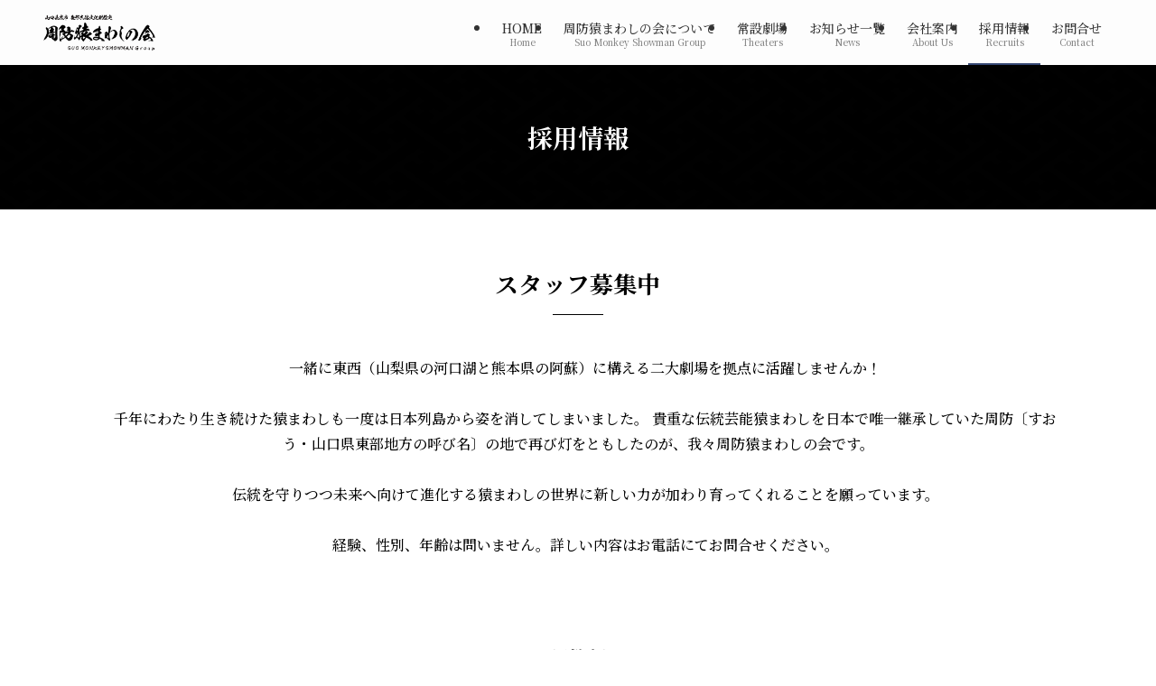

--- FILE ---
content_type: text/html; charset=UTF-8
request_url: https://www.monkey-suo.com/recruits/
body_size: 16924
content:
<!DOCTYPE html>
<html lang="ja" data-loaded="false" data-scrolled="false" data-spmenu="closed">
<head>
<meta charset="utf-8">
<meta name="format-detection" content="telephone=no">
<meta http-equiv="X-UA-Compatible" content="IE=edge">
<meta name="viewport" content="width=device-width, viewport-fit=cover">
<title>採用情報 | 周防猿まわしの会</title>
<meta name='robots' content='max-image-preview:large' />
<link rel="alternate" type="application/rss+xml" title="周防猿まわしの会 &raquo; フィード" href="https://www.monkey-suo.com/feed/" />
<link rel="alternate" type="application/rss+xml" title="周防猿まわしの会 &raquo; コメントフィード" href="https://www.monkey-suo.com/comments/feed/" />

<!-- SEO SIMPLE PACK 3.6.2 -->
<meta name="description" content="スタッフ募集中 　一緒に東西（山梨県の河口湖と熊本県の阿蘇）に構える二大劇場を拠点に活躍しませんか！　千年にわたり生き続けた猿まわしも一度は日本列島から姿を消してしまいました。 貴重な伝統芸能猿まわしを日本で唯一継承していた周防〔すおう・山">
<link rel="canonical" href="https://www.monkey-suo.com/recruits/">
<meta property="og:locale" content="ja_JP">
<meta property="og:type" content="article">
<meta property="og:image" content="http://monkey-suo.com/wp-content/uploads/2024/01/ogp.jpg">
<meta property="og:title" content="採用情報 | 周防猿まわしの会">
<meta property="og:description" content="スタッフ募集中 　一緒に東西（山梨県の河口湖と熊本県の阿蘇）に構える二大劇場を拠点に活躍しませんか！　千年にわたり生き続けた猿まわしも一度は日本列島から姿を消してしまいました。 貴重な伝統芸能猿まわしを日本で唯一継承していた周防〔すおう・山">
<meta property="og:url" content="https://www.monkey-suo.com/recruits/">
<meta property="og:site_name" content="周防猿まわしの会">
<meta name="twitter:card" content="summary">
<!-- Google Analytics (gtag.js) -->
<script async src="https://www.googletagmanager.com/gtag/js?id=G-QDCSYJLES0"></script>
<script>
	window.dataLayer = window.dataLayer || [];
	function gtag(){dataLayer.push(arguments);}
	gtag("js", new Date());
	gtag("config", "G-QDCSYJLES0");
</script>
	<!-- / SEO SIMPLE PACK -->

<link rel='stylesheet' id='sbi_styles-css' href='https://www.monkey-suo.com/wp-content/plugins/instagram-feed/css/sbi-styles.min.css?ver=6.10.0' type='text/css' media='all' />
<link rel='stylesheet' id='wp-block-library-css' href='https://www.monkey-suo.com/wp-includes/css/dist/block-library/style.min.css?ver=6.5.7' type='text/css' media='all' />
<style id='wp-block-library-inline-css' type='text/css'>
/* VK Color Palettes */
</style>
<link rel='stylesheet' id='swell-icons-css' href='https://www.monkey-suo.com/wp-content/themes/swell/build/css/swell-icons.css?ver=2.9.0' type='text/css' media='all' />
<link rel='stylesheet' id='main_style-css' href='https://www.monkey-suo.com/wp-content/themes/swell/build/css/main.css?ver=2.9.0' type='text/css' media='all' />
<link rel='stylesheet' id='swell_blocks-css' href='https://www.monkey-suo.com/wp-content/themes/swell/build/css/blocks.css?ver=2.9.0' type='text/css' media='all' />
<style id='swell_custom-inline-css' type='text/css'>
:root{--swl-fz--content:4vw;--swl-font_family:"游ゴシック体", "Yu Gothic", YuGothic, "Hiragino Kaku Gothic ProN", "Hiragino Sans", Meiryo, sans-serif;--swl-font_weight:500;--color_main:#354773;--color_text:#000000;--color_link:#1176d4;--color_htag:#354773;--color_bg:#ffffff;--color_gradient1:#d8ffff;--color_gradient2:#87e7ff;--color_main_thin:rgba(66, 89, 144, 0.05 );--color_main_dark:rgba(40, 53, 86, 1 );--color_list_check:#354773;--color_list_num:#354773;--color_list_good:#86dd7b;--color_list_triangle:#f4e03a;--color_list_bad:#f36060;--color_faq_q:#d55656;--color_faq_a:#6599b7;--color_icon_good:#3cd250;--color_icon_good_bg:#ecffe9;--color_icon_bad:#4b73eb;--color_icon_bad_bg:#eafaff;--color_icon_info:#f578b4;--color_icon_info_bg:#fff0fa;--color_icon_announce:#ffa537;--color_icon_announce_bg:#fff5f0;--color_icon_pen:#7a7a7a;--color_icon_pen_bg:#f7f7f7;--color_icon_book:#787364;--color_icon_book_bg:#f8f6ef;--color_icon_point:#ffa639;--color_icon_check:#86d67c;--color_icon_batsu:#f36060;--color_icon_hatena:#5295cc;--color_icon_caution:#f7da38;--color_icon_memo:#84878a;--color_deep01:#e44141;--color_deep02:#3d79d5;--color_deep03:#63a84d;--color_deep04:#f09f4d;--color_pale01:#fff2f0;--color_pale02:#f3f8fd;--color_pale03:#f1f9ee;--color_pale04:#fdf9ee;--color_mark_blue:#b7e3ff;--color_mark_green:#bdf9c3;--color_mark_yellow:#fcf69f;--color_mark_orange:#ffddbc;--border01:solid 1px var(--color_main);--border02:double 4px var(--color_main);--border03:dashed 2px var(--color_border);--border04:solid 4px var(--color_gray);--card_posts_thumb_ratio:56.25%;--list_posts_thumb_ratio:61.805%;--big_posts_thumb_ratio:56.25%;--thumb_posts_thumb_ratio:61.805%;--blogcard_thumb_ratio:56.25%;--color_header_bg:#fdfdfd;--color_header_text:#333;--color_footer_bg:#ffffff;--color_footer_text:#333;--container_size:1200px;--article_size:900px;--logo_size_sp:48px;--logo_size_pc:40px;--logo_size_pcfix:32px;}.swl-cell-bg[data-icon="doubleCircle"]{--cell-icon-color:#ffc977}.swl-cell-bg[data-icon="circle"]{--cell-icon-color:#94e29c}.swl-cell-bg[data-icon="triangle"]{--cell-icon-color:#eeda2f}.swl-cell-bg[data-icon="close"]{--cell-icon-color:#ec9191}.swl-cell-bg[data-icon="hatena"]{--cell-icon-color:#93c9da}.swl-cell-bg[data-icon="check"]{--cell-icon-color:#94e29c}.swl-cell-bg[data-icon="line"]{--cell-icon-color:#9b9b9b}.cap_box[data-colset="col1"]{--capbox-color:#000000;--capbox-color--bg:#ffffff}.cap_box[data-colset="col2"]{--capbox-color:#5fb9f5;--capbox-color--bg:#edf5ff}.cap_box[data-colset="col3"]{--capbox-color:#2fcd90;--capbox-color--bg:#eafaf2}.red_{--the-btn-color:#354773;--the-btn-color2:#ffbc49;--the-solid-shadow: rgba(40, 53, 86, 1 )}.blue_{--the-btn-color:#338df4;--the-btn-color2:#35eaff;--the-solid-shadow: rgba(38, 106, 183, 1 )}.green_{--the-btn-color:#62d847;--the-btn-color2:#7bf7bd;--the-solid-shadow: rgba(74, 162, 53, 1 )}.is-style-btn_normal{--the-btn-radius:80px}.is-style-btn_solid{--the-btn-radius:80px}.is-style-btn_shiny{--the-btn-radius:80px}.is-style-btn_line{--the-btn-radius:0px}.post_content blockquote{padding:1.5em 2em 1.5em 3em}.post_content blockquote::before{content:"";display:block;width:5px;height:calc(100% - 3em);top:1.5em;left:1.5em;border-left:solid 1px rgba(180,180,180,.75);border-right:solid 1px rgba(180,180,180,.75);}.mark_blue{background:-webkit-linear-gradient(transparent 64%,var(--color_mark_blue) 0%);background:linear-gradient(transparent 64%,var(--color_mark_blue) 0%)}.mark_green{background:-webkit-linear-gradient(transparent 64%,var(--color_mark_green) 0%);background:linear-gradient(transparent 64%,var(--color_mark_green) 0%)}.mark_yellow{background:-webkit-linear-gradient(transparent 64%,var(--color_mark_yellow) 0%);background:linear-gradient(transparent 64%,var(--color_mark_yellow) 0%)}.mark_orange{background:-webkit-linear-gradient(transparent 64%,var(--color_mark_orange) 0%);background:linear-gradient(transparent 64%,var(--color_mark_orange) 0%)}[class*="is-style-icon_"]{color:#333;border-width:0}[class*="is-style-big_icon_"]{border-width:2px;border-style:solid}[data-col="gray"] .c-balloon__text{background:#f7f7f7;border-color:#ccc}[data-col="gray"] .c-balloon__before{border-right-color:#f7f7f7}[data-col="green"] .c-balloon__text{background:#d1f8c2;border-color:#9ddd93}[data-col="green"] .c-balloon__before{border-right-color:#d1f8c2}[data-col="blue"] .c-balloon__text{background:#e2f6ff;border-color:#93d2f0}[data-col="blue"] .c-balloon__before{border-right-color:#e2f6ff}[data-col="red"] .c-balloon__text{background:#ffebeb;border-color:#f48789}[data-col="red"] .c-balloon__before{border-right-color:#ffebeb}[data-col="yellow"] .c-balloon__text{background:#f9f7d2;border-color:#fbe593}[data-col="yellow"] .c-balloon__before{border-right-color:#f9f7d2}.-type-list2 .p-postList__body::after,.-type-big .p-postList__body::after{content: "READ MORE »";}.c-postThumb__cat{background-color:#354773;color:#fff;background-image: repeating-linear-gradient(-45deg,rgba(255,255,255,.1),rgba(255,255,255,.1) 6px,transparent 6px,transparent 12px)}.post_content h2:where(:not([class^="swell-block-"]):not(.faq_q):not(.p-postList__title))::before{position:absolute;display:block;pointer-events:none}.post_content h3:where(:not([class^="swell-block-"]):not(.faq_q):not(.p-postList__title)){padding:0 .5em .5em}.post_content h3:where(:not([class^="swell-block-"]):not(.faq_q):not(.p-postList__title))::before{content:"";width:100%;height:2px;background: repeating-linear-gradient(90deg, var(--color_htag) 0%, var(--color_htag) 29.3%, rgba(150,150,150,.2) 29.3%, rgba(150,150,150,.2) 100%)}.post_content h4:where(:not([class^="swell-block-"]):not(.faq_q):not(.p-postList__title)){padding:0 0 0 16px;border-left:solid 2px var(--color_htag)}.post_content h2.is-style-section_ttl{padding-bottom:.75em}.post_content h2.is-style-section_ttl::after{position:absolute;top:auto;bottom:0;left:calc(50% - 1.25em);right:auto;display:block;width:2.5em;height:1px;border-radius:2px;pointer-events:none;background:currentColor;content:""}.post_content h2.is-style-section_ttl.has-text-align-left::after{left:0px;right:auto}.post_content h2.is-style-section_ttl.has-text-align-right::after{left:auto;right:0}.l-footer__widgetArea{background:#ffffff}.l-footer__widgetArea{color:#000000}.l-header{box-shadow: 0 1px 4px rgba(0,0,0,.12)}.l-header__menuBtn{order:3}.l-header__customBtn{order:1}.c-gnav a::after{background:var(--color_main);width:100%;height:2px;transform:scaleX(0)}.p-spHeadMenu .menu-item.-current{border-bottom-color:var(--color_main)}.c-gnav > li:hover > a::after,.c-gnav > .-current > a::after{transform: scaleX(1)}.c-gnav .sub-menu{color:#333;background:#fff}.l-fixHeader::before{opacity:1}#pagetop{border-radius:50%}#fix_bottom_menu{color:#333}#fix_bottom_menu::before{background:#fff;opacity:0.9}.c-widget__title.-spmenu{padding:.5em .75em;border-radius:var(--swl-radius--2, 0px);background:var(--color_main);color:#fff;}.c-widget__title.-footer{padding:.5em}.c-widget__title.-footer::before{content:"";bottom:0;left:0;width:40%;z-index:1;background:var(--color_main)}.c-widget__title.-footer::after{content:"";bottom:0;left:0;width:100%;background:var(--color_border)}.c-secTitle{border-left:solid 2px var(--color_main);padding:0em .75em}.p-spMenu{color:#333}.p-spMenu__inner::before{background:#fdfdfd;opacity:1}.p-spMenu__overlay{background:#000;opacity:0.6}[class*="page-numbers"]{color:#fff;background-color:#dedede}a{text-decoration: none}.l-topTitleArea.c-filterLayer::before{background-color:#000;opacity:0.2;content:""}@media screen and (min-width: 960px){:root{}}@media screen and (max-width: 959px){:root{}.l-header__logo{order:2;text-align:center}#pagetop{display:none}}@media screen and (min-width: 600px){:root{--swl-fz--content:16px;}}@media screen and (max-width: 599px){:root{}}@media (min-width: 1108px) {.alignwide{left:-100px;width:calc(100% + 200px);}}@media (max-width: 1108px) {.-sidebar-off .swell-block-fullWide__inner.l-container .alignwide{left:0px;width:100%;}}.l-fixHeader .l-fixHeader__gnav{order:0}[data-scrolled=true] .l-fixHeader[data-ready]{opacity:1;-webkit-transform:translateY(0)!important;transform:translateY(0)!important;visibility:visible}.-body-solid .l-fixHeader{box-shadow:0 2px 4px var(--swl-color_shadow)}.l-fixHeader__inner{align-items:stretch;color:var(--color_header_text);display:flex;padding-bottom:0;padding-top:0;position:relative;z-index:1}.l-fixHeader__logo{align-items:center;display:flex;line-height:1;margin-right:24px;order:0;padding:16px 0}[data-scrolled=true] #fix_bottom_menu{bottom:0}#fix_bottom_menu{box-shadow:0 0 4px rgba(0,0,0,.1);transition:bottom .4s;width:100%;z-index:100}#fix_bottom_menu:before{display:block;z-index:0}#fix_bottom_menu .menu_list{align-items:center;display:flex;height:50px;justify-content:space-between;padding:2px 0 0;position:relative;z-index:1}#fix_bottom_menu .menu_btn .open_btn{opacity:1;-webkit-transform:scale(1.1);transform:scale(1.1)}#fix_bottom_menu .menu-item{flex:1 1 100%;margin:0;padding:0;text-align:center}#fix_bottom_menu .menu-item a{color:inherit;display:block;line-height:1;text-decoration:none}#fix_bottom_menu .menu-item i{color:inherit;display:block;font-size:20px;height:20px;line-height:20px;text-align:center}#fix_bottom_menu .menu-item i:before{color:inherit;display:inline-block}#fix_bottom_menu span{color:inherit;display:block;font-size:10px;line-height:1;margin-top:4px;width:100%}@media not all and (min-width:960px){#fix_bottom_menu{display:block;padding-bottom:calc(env(safe-area-inset-bottom)*.5)}}.is-style-btn_normal a,.is-style-btn_shiny a{box-shadow:var(--swl-btn_shadow)}.c-shareBtns__btn,.is-style-balloon>.c-tabList .c-tabList__button,.p-snsCta,[class*=page-numbers]{box-shadow:var(--swl-box_shadow)}.p-articleThumb__img,.p-articleThumb__youtube{box-shadow:var(--swl-img_shadow)}.p-pickupBanners__item .c-bannerLink,.p-postList__thumb{box-shadow:0 2px 8px rgba(0,0,0,.1),0 4px 4px -4px rgba(0,0,0,.1)}.p-postList.-w-ranking li:before{background-image:repeating-linear-gradient(-45deg,hsla(0,0%,100%,.1),hsla(0,0%,100%,.1) 6px,transparent 0,transparent 12px);box-shadow:1px 1px 4px rgba(0,0,0,.2)}@media (min-width:960px){.-series .l-header__inner{align-items:stretch;display:flex}.-series .l-header__logo{align-items:center;display:flex;flex-wrap:wrap;margin-right:24px;padding:16px 0}.-series .l-header__logo .c-catchphrase{font-size:13px;padding:4px 0}.-series .c-headLogo{margin-right:16px}.-series-right .l-header__inner{justify-content:space-between}.-series-right .c-gnavWrap{margin-left:auto}.-series-right .w-header{margin-left:12px}.-series-left .w-header{margin-left:auto}}@media (min-width:960px) and (min-width:600px){.-series .c-headLogo{max-width:400px}}.c-gnav .sub-menu a:before,.c-listMenu a:before{-webkit-font-smoothing:antialiased;-moz-osx-font-smoothing:grayscale;font-family:icomoon!important;font-style:normal;font-variant:normal;font-weight:400;line-height:1;text-transform:none}.c-submenuToggleBtn{display:none}.c-listMenu a{padding:.75em 1em .75em 1.5em;transition:padding .25s}.c-listMenu a:hover{padding-left:1.75em;padding-right:.75em}.c-gnav .sub-menu a:before,.c-listMenu a:before{color:inherit;content:"\e921";display:inline-block;left:2px;position:absolute;top:50%;-webkit-transform:translateY(-50%);transform:translateY(-50%);vertical-align:middle}.widget_categories>ul>.cat-item>a,.wp-block-categories-list>li>a{padding-left:1.75em}.c-listMenu .children,.c-listMenu .sub-menu{margin:0}.c-listMenu .children a,.c-listMenu .sub-menu a{font-size:.9em;padding-left:2.5em}.c-listMenu .children a:before,.c-listMenu .sub-menu a:before{left:1em}.c-listMenu .children a:hover,.c-listMenu .sub-menu a:hover{padding-left:2.75em}.c-listMenu .children ul a,.c-listMenu .sub-menu ul a{padding-left:3.25em}.c-listMenu .children ul a:before,.c-listMenu .sub-menu ul a:before{left:1.75em}.c-listMenu .children ul a:hover,.c-listMenu .sub-menu ul a:hover{padding-left:3.5em}.c-gnav li:hover>.sub-menu{opacity:1;visibility:visible}.c-gnav .sub-menu:before{background:inherit;content:"";height:100%;left:0;position:absolute;top:0;width:100%;z-index:0}.c-gnav .sub-menu .sub-menu{left:100%;top:0;z-index:-1}.c-gnav .sub-menu a{padding-left:2em}.c-gnav .sub-menu a:before{left:.5em}.c-gnav .sub-menu a:hover .ttl{left:4px}:root{--color_content_bg:var(--color_bg);}.c-widget__title.-side{padding:.5em}.c-widget__title.-side::before{content:"";bottom:0;left:0;width:40%;z-index:1;background:var(--color_main)}.c-widget__title.-side::after{content:"";bottom:0;left:0;width:100%;background:var(--color_border)}.page.-index-off .w-beforeToc{display:none}@media screen and (min-width: 960px){:root{}}@media screen and (max-width: 959px){:root{}}@media screen and (min-width: 600px){:root{}}@media screen and (max-width: 599px){:root{}}.swell-block-fullWide__inner.l-container{--swl-fw_inner_pad:var(--swl-pad_container,0px)}@media (min-width:960px){.-sidebar-on .l-content .alignfull,.-sidebar-on .l-content .alignwide{left:-16px;width:calc(100% + 32px)}.swell-block-fullWide__inner.l-article{--swl-fw_inner_pad:var(--swl-pad_post_content,0px)}.-sidebar-on .swell-block-fullWide__inner .alignwide{left:0;width:100%}.-sidebar-on .swell-block-fullWide__inner .alignfull{left:calc(0px - var(--swl-fw_inner_pad, 0))!important;margin-left:0!important;margin-right:0!important;width:calc(100% + var(--swl-fw_inner_pad, 0)*2)!important}}.l-topTitleArea{align-items:center;display:flex;margin:0;min-height:11em;overflow:hidden;padding:1.5em 0;position:relative;width:100%}.l-topTitleArea .u-thin{opacity:1}.l-topTitleArea .c-postTitle__date{border-color:#fff}.l-topTitleArea .c-categoryList,.l-topTitleArea .c-tagList{color:#fff}.l-topTitleArea .c-categoryList__link,.l-topTitleArea .c-tagList__link{background:none;color:#fff}.l-topTitleArea .c-categoryList__link{border:1px solid #fff}.l-topTitleArea .c-tagList__link{border-bottom:1px solid #fff;border-radius:0;padding:4px .25em}.l-topTitleArea__body{color:#fff;position:relative;text-shadow:1px 1px 0 rgba(0,0,0,.1);width:100%;z-index:3}@media (min-width:600px){.l-topTitleArea{min-height:240px;padding:1em 0}}.-index-off .p-toc,.swell-toc-placeholder:empty{display:none}.p-toc.-modal{height:100%;margin:0;overflow-y:auto;padding:0}#main_content .p-toc{border-radius:var(--swl-radius--2,0);margin:4em auto;max-width:800px}#sidebar .p-toc{margin-top:-.5em}.p-toc .__pn:before{content:none!important;counter-increment:none}.p-toc .__prev{margin:0 0 1em}.p-toc .__next{margin:1em 0 0}.p-toc.is-omitted:not([data-omit=ct]) [data-level="2"] .p-toc__childList{height:0;margin-bottom:-.5em;visibility:hidden}.p-toc.is-omitted:not([data-omit=nest]){position:relative}.p-toc.is-omitted:not([data-omit=nest]):before{background:linear-gradient(hsla(0,0%,100%,0),var(--color_bg));bottom:5em;content:"";height:4em;left:0;opacity:.75;pointer-events:none;position:absolute;width:100%;z-index:1}.p-toc.is-omitted:not([data-omit=nest]):after{background:var(--color_bg);bottom:0;content:"";height:5em;left:0;opacity:.75;position:absolute;width:100%;z-index:1}.p-toc.is-omitted:not([data-omit=nest]) .__next,.p-toc.is-omitted:not([data-omit=nest]) [data-omit="1"]{display:none}.p-toc .p-toc__expandBtn{background-color:#f7f7f7;border:rgba(0,0,0,.2);border-radius:5em;box-shadow:0 0 0 1px #bbb;color:#333;display:block;font-size:14px;line-height:1.5;margin:.75em auto 0;min-width:6em;padding:.5em 1em;position:relative;transition:box-shadow .25s;z-index:2}.p-toc[data-omit=nest] .p-toc__expandBtn{display:inline-block;font-size:13px;margin:0 0 0 1.25em;padding:.5em .75em}.p-toc:not([data-omit=nest]) .p-toc__expandBtn:after,.p-toc:not([data-omit=nest]) .p-toc__expandBtn:before{border-top-color:inherit;border-top-style:dotted;border-top-width:3px;content:"";display:block;height:1px;position:absolute;top:calc(50% - 1px);transition:border-color .25s;width:100%;width:22px}.p-toc:not([data-omit=nest]) .p-toc__expandBtn:before{right:calc(100% + 1em)}.p-toc:not([data-omit=nest]) .p-toc__expandBtn:after{left:calc(100% + 1em)}.p-toc.is-expanded .p-toc__expandBtn{border-color:transparent}.p-toc__ttl{display:block;font-size:1.2em;line-height:1;position:relative;text-align:center}.p-toc__ttl:before{content:"\e918";display:inline-block;font-family:icomoon;margin-right:.5em;padding-bottom:2px;vertical-align:middle}#index_modal .p-toc__ttl{margin-bottom:.5em}.p-toc__list li{line-height:1.6}.p-toc__list>li+li{margin-top:.5em}.p-toc__list .p-toc__childList{padding-left:.5em}.p-toc__list [data-level="3"]{font-size:.9em}.p-toc__list .mininote{display:none}.post_content .p-toc__list{padding-left:0}#sidebar .p-toc__list{margin-bottom:0}#sidebar .p-toc__list .p-toc__childList{padding-left:0}.p-toc__link{color:inherit;font-size:inherit;text-decoration:none}.p-toc__link:hover{opacity:.8}.p-toc.-double{background:var(--color_gray);background:linear-gradient(-45deg,transparent 25%,var(--color_gray) 25%,var(--color_gray) 50%,transparent 50%,transparent 75%,var(--color_gray) 75%,var(--color_gray));background-clip:padding-box;background-size:4px 4px;border-bottom:4px double var(--color_border);border-top:4px double var(--color_border);padding:1.5em 1em 1em}.p-toc.-double .p-toc__ttl{margin-bottom:.75em}@media (min-width:960px){#main_content .p-toc{width:92%}}@media (hover:hover){.p-toc .p-toc__expandBtn:hover{border-color:transparent;box-shadow:0 0 0 2px currentcolor}}@media (min-width:600px){.p-toc.-double{padding:2em}}
</style>
<link rel='stylesheet' id='swell-parts/footer-css' href='https://www.monkey-suo.com/wp-content/themes/swell/build/css/modules/parts/footer.css?ver=2.9.0' type='text/css' media='all' />
<link rel='stylesheet' id='swell-page/page-css' href='https://www.monkey-suo.com/wp-content/themes/swell/build/css/modules/page/page.css?ver=2.9.0' type='text/css' media='all' />
<link rel='stylesheet' id='vk-components-style-css' href='https://www.monkey-suo.com/wp-content/plugins/vk-blocks/vendor/vektor-inc/vk-component/src//assets/css/vk-components.css?ver=1.6.5' type='text/css' media='all' />
<style id='classic-theme-styles-inline-css' type='text/css'>
/*! This file is auto-generated */
.wp-block-button__link{color:#fff;background-color:#32373c;border-radius:9999px;box-shadow:none;text-decoration:none;padding:calc(.667em + 2px) calc(1.333em + 2px);font-size:1.125em}.wp-block-file__button{background:#32373c;color:#fff;text-decoration:none}
</style>
<style id='global-styles-inline-css' type='text/css'>
body{--wp--preset--color--black: #000;--wp--preset--color--cyan-bluish-gray: #abb8c3;--wp--preset--color--white: #fff;--wp--preset--color--pale-pink: #f78da7;--wp--preset--color--vivid-red: #cf2e2e;--wp--preset--color--luminous-vivid-orange: #ff6900;--wp--preset--color--luminous-vivid-amber: #fcb900;--wp--preset--color--light-green-cyan: #7bdcb5;--wp--preset--color--vivid-green-cyan: #00d084;--wp--preset--color--pale-cyan-blue: #8ed1fc;--wp--preset--color--vivid-cyan-blue: #0693e3;--wp--preset--color--vivid-purple: #9b51e0;--wp--preset--color--swl-main: var(--color_main);--wp--preset--color--swl-main-thin: var(--color_main_thin);--wp--preset--color--swl-gray: var(--color_gray);--wp--preset--color--swl-deep-01: var(--color_deep01);--wp--preset--color--swl-deep-02: var(--color_deep02);--wp--preset--color--swl-deep-03: var(--color_deep03);--wp--preset--color--swl-deep-04: var(--color_deep04);--wp--preset--color--swl-pale-01: var(--color_pale01);--wp--preset--color--swl-pale-02: var(--color_pale02);--wp--preset--color--swl-pale-03: var(--color_pale03);--wp--preset--color--swl-pale-04: var(--color_pale04);--wp--preset--gradient--vivid-cyan-blue-to-vivid-purple: linear-gradient(135deg,rgba(6,147,227,1) 0%,rgb(155,81,224) 100%);--wp--preset--gradient--light-green-cyan-to-vivid-green-cyan: linear-gradient(135deg,rgb(122,220,180) 0%,rgb(0,208,130) 100%);--wp--preset--gradient--luminous-vivid-amber-to-luminous-vivid-orange: linear-gradient(135deg,rgba(252,185,0,1) 0%,rgba(255,105,0,1) 100%);--wp--preset--gradient--luminous-vivid-orange-to-vivid-red: linear-gradient(135deg,rgba(255,105,0,1) 0%,rgb(207,46,46) 100%);--wp--preset--gradient--very-light-gray-to-cyan-bluish-gray: linear-gradient(135deg,rgb(238,238,238) 0%,rgb(169,184,195) 100%);--wp--preset--gradient--cool-to-warm-spectrum: linear-gradient(135deg,rgb(74,234,220) 0%,rgb(151,120,209) 20%,rgb(207,42,186) 40%,rgb(238,44,130) 60%,rgb(251,105,98) 80%,rgb(254,248,76) 100%);--wp--preset--gradient--blush-light-purple: linear-gradient(135deg,rgb(255,206,236) 0%,rgb(152,150,240) 100%);--wp--preset--gradient--blush-bordeaux: linear-gradient(135deg,rgb(254,205,165) 0%,rgb(254,45,45) 50%,rgb(107,0,62) 100%);--wp--preset--gradient--luminous-dusk: linear-gradient(135deg,rgb(255,203,112) 0%,rgb(199,81,192) 50%,rgb(65,88,208) 100%);--wp--preset--gradient--pale-ocean: linear-gradient(135deg,rgb(255,245,203) 0%,rgb(182,227,212) 50%,rgb(51,167,181) 100%);--wp--preset--gradient--electric-grass: linear-gradient(135deg,rgb(202,248,128) 0%,rgb(113,206,126) 100%);--wp--preset--gradient--midnight: linear-gradient(135deg,rgb(2,3,129) 0%,rgb(40,116,252) 100%);--wp--preset--font-size--small: 0.9em;--wp--preset--font-size--medium: 1.1em;--wp--preset--font-size--large: 1.25em;--wp--preset--font-size--x-large: 42px;--wp--preset--font-size--xs: 0.75em;--wp--preset--font-size--huge: 1.6em;--wp--preset--spacing--20: 0.44rem;--wp--preset--spacing--30: 0.67rem;--wp--preset--spacing--40: 1rem;--wp--preset--spacing--50: 1.5rem;--wp--preset--spacing--60: 2.25rem;--wp--preset--spacing--70: 3.38rem;--wp--preset--spacing--80: 5.06rem;--wp--preset--shadow--natural: 6px 6px 9px rgba(0, 0, 0, 0.2);--wp--preset--shadow--deep: 12px 12px 50px rgba(0, 0, 0, 0.4);--wp--preset--shadow--sharp: 6px 6px 0px rgba(0, 0, 0, 0.2);--wp--preset--shadow--outlined: 6px 6px 0px -3px rgba(255, 255, 255, 1), 6px 6px rgba(0, 0, 0, 1);--wp--preset--shadow--crisp: 6px 6px 0px rgba(0, 0, 0, 1);}:where(.is-layout-flex){gap: 0.5em;}:where(.is-layout-grid){gap: 0.5em;}body .is-layout-flex{display: flex;}body .is-layout-flex{flex-wrap: wrap;align-items: center;}body .is-layout-flex > *{margin: 0;}body .is-layout-grid{display: grid;}body .is-layout-grid > *{margin: 0;}:where(.wp-block-columns.is-layout-flex){gap: 2em;}:where(.wp-block-columns.is-layout-grid){gap: 2em;}:where(.wp-block-post-template.is-layout-flex){gap: 1.25em;}:where(.wp-block-post-template.is-layout-grid){gap: 1.25em;}.has-black-color{color: var(--wp--preset--color--black) !important;}.has-cyan-bluish-gray-color{color: var(--wp--preset--color--cyan-bluish-gray) !important;}.has-white-color{color: var(--wp--preset--color--white) !important;}.has-pale-pink-color{color: var(--wp--preset--color--pale-pink) !important;}.has-vivid-red-color{color: var(--wp--preset--color--vivid-red) !important;}.has-luminous-vivid-orange-color{color: var(--wp--preset--color--luminous-vivid-orange) !important;}.has-luminous-vivid-amber-color{color: var(--wp--preset--color--luminous-vivid-amber) !important;}.has-light-green-cyan-color{color: var(--wp--preset--color--light-green-cyan) !important;}.has-vivid-green-cyan-color{color: var(--wp--preset--color--vivid-green-cyan) !important;}.has-pale-cyan-blue-color{color: var(--wp--preset--color--pale-cyan-blue) !important;}.has-vivid-cyan-blue-color{color: var(--wp--preset--color--vivid-cyan-blue) !important;}.has-vivid-purple-color{color: var(--wp--preset--color--vivid-purple) !important;}.has-black-background-color{background-color: var(--wp--preset--color--black) !important;}.has-cyan-bluish-gray-background-color{background-color: var(--wp--preset--color--cyan-bluish-gray) !important;}.has-white-background-color{background-color: var(--wp--preset--color--white) !important;}.has-pale-pink-background-color{background-color: var(--wp--preset--color--pale-pink) !important;}.has-vivid-red-background-color{background-color: var(--wp--preset--color--vivid-red) !important;}.has-luminous-vivid-orange-background-color{background-color: var(--wp--preset--color--luminous-vivid-orange) !important;}.has-luminous-vivid-amber-background-color{background-color: var(--wp--preset--color--luminous-vivid-amber) !important;}.has-light-green-cyan-background-color{background-color: var(--wp--preset--color--light-green-cyan) !important;}.has-vivid-green-cyan-background-color{background-color: var(--wp--preset--color--vivid-green-cyan) !important;}.has-pale-cyan-blue-background-color{background-color: var(--wp--preset--color--pale-cyan-blue) !important;}.has-vivid-cyan-blue-background-color{background-color: var(--wp--preset--color--vivid-cyan-blue) !important;}.has-vivid-purple-background-color{background-color: var(--wp--preset--color--vivid-purple) !important;}.has-black-border-color{border-color: var(--wp--preset--color--black) !important;}.has-cyan-bluish-gray-border-color{border-color: var(--wp--preset--color--cyan-bluish-gray) !important;}.has-white-border-color{border-color: var(--wp--preset--color--white) !important;}.has-pale-pink-border-color{border-color: var(--wp--preset--color--pale-pink) !important;}.has-vivid-red-border-color{border-color: var(--wp--preset--color--vivid-red) !important;}.has-luminous-vivid-orange-border-color{border-color: var(--wp--preset--color--luminous-vivid-orange) !important;}.has-luminous-vivid-amber-border-color{border-color: var(--wp--preset--color--luminous-vivid-amber) !important;}.has-light-green-cyan-border-color{border-color: var(--wp--preset--color--light-green-cyan) !important;}.has-vivid-green-cyan-border-color{border-color: var(--wp--preset--color--vivid-green-cyan) !important;}.has-pale-cyan-blue-border-color{border-color: var(--wp--preset--color--pale-cyan-blue) !important;}.has-vivid-cyan-blue-border-color{border-color: var(--wp--preset--color--vivid-cyan-blue) !important;}.has-vivid-purple-border-color{border-color: var(--wp--preset--color--vivid-purple) !important;}.has-vivid-cyan-blue-to-vivid-purple-gradient-background{background: var(--wp--preset--gradient--vivid-cyan-blue-to-vivid-purple) !important;}.has-light-green-cyan-to-vivid-green-cyan-gradient-background{background: var(--wp--preset--gradient--light-green-cyan-to-vivid-green-cyan) !important;}.has-luminous-vivid-amber-to-luminous-vivid-orange-gradient-background{background: var(--wp--preset--gradient--luminous-vivid-amber-to-luminous-vivid-orange) !important;}.has-luminous-vivid-orange-to-vivid-red-gradient-background{background: var(--wp--preset--gradient--luminous-vivid-orange-to-vivid-red) !important;}.has-very-light-gray-to-cyan-bluish-gray-gradient-background{background: var(--wp--preset--gradient--very-light-gray-to-cyan-bluish-gray) !important;}.has-cool-to-warm-spectrum-gradient-background{background: var(--wp--preset--gradient--cool-to-warm-spectrum) !important;}.has-blush-light-purple-gradient-background{background: var(--wp--preset--gradient--blush-light-purple) !important;}.has-blush-bordeaux-gradient-background{background: var(--wp--preset--gradient--blush-bordeaux) !important;}.has-luminous-dusk-gradient-background{background: var(--wp--preset--gradient--luminous-dusk) !important;}.has-pale-ocean-gradient-background{background: var(--wp--preset--gradient--pale-ocean) !important;}.has-electric-grass-gradient-background{background: var(--wp--preset--gradient--electric-grass) !important;}.has-midnight-gradient-background{background: var(--wp--preset--gradient--midnight) !important;}.has-small-font-size{font-size: var(--wp--preset--font-size--small) !important;}.has-medium-font-size{font-size: var(--wp--preset--font-size--medium) !important;}.has-large-font-size{font-size: var(--wp--preset--font-size--large) !important;}.has-x-large-font-size{font-size: var(--wp--preset--font-size--x-large) !important;}
.wp-block-navigation a:where(:not(.wp-element-button)){color: inherit;}
:where(.wp-block-post-template.is-layout-flex){gap: 1.25em;}:where(.wp-block-post-template.is-layout-grid){gap: 1.25em;}
:where(.wp-block-columns.is-layout-flex){gap: 2em;}:where(.wp-block-columns.is-layout-grid){gap: 2em;}
.wp-block-pullquote{font-size: 1.5em;line-height: 1.6;}
</style>
<link rel='stylesheet' id='vk-swiper-style-css' href='https://www.monkey-suo.com/wp-content/plugins/vk-blocks/vendor/vektor-inc/vk-swiper/src/assets/css/swiper-bundle.min.css?ver=11.0.2' type='text/css' media='all' />
<link rel='stylesheet' id='vkblocks-bootstrap-css' href='https://www.monkey-suo.com/wp-content/plugins/vk-blocks/build/bootstrap_vk_using.css?ver=4.3.1' type='text/css' media='all' />
<link rel='stylesheet' id='vk-blocks-build-css-css' href='https://www.monkey-suo.com/wp-content/plugins/vk-blocks/build/block-build.css?ver=1.115.2.1' type='text/css' media='all' />
<style id='vk-blocks-build-css-inline-css' type='text/css'>
:root { --vk-size-text: 16px; /* --vk-color-primary is deprecated. */ --vk-color-primary:#337ab7; }

	:root {
		--vk_image-mask-circle: url(https://www.monkey-suo.com/wp-content/plugins/vk-blocks/inc/vk-blocks/images/circle.svg);
		--vk_image-mask-wave01: url(https://www.monkey-suo.com/wp-content/plugins/vk-blocks/inc/vk-blocks/images/wave01.svg);
		--vk_image-mask-wave02: url(https://www.monkey-suo.com/wp-content/plugins/vk-blocks/inc/vk-blocks/images/wave02.svg);
		--vk_image-mask-wave03: url(https://www.monkey-suo.com/wp-content/plugins/vk-blocks/inc/vk-blocks/images/wave03.svg);
		--vk_image-mask-wave04: url(https://www.monkey-suo.com/wp-content/plugins/vk-blocks/inc/vk-blocks/images/wave04.svg);
	}
	

	:root {

		--vk-balloon-border-width:1px;

		--vk-balloon-speech-offset:-12px;
	}
	

	:root {
		--vk_flow-arrow: url(https://www.monkey-suo.com/wp-content/plugins/vk-blocks/inc/vk-blocks/images/arrow_bottom.svg);
	}
	
</style>
<link rel='stylesheet' id='vk-font-awesome-css' href='https://www.monkey-suo.com/wp-content/plugins/vk-blocks/vendor/vektor-inc/font-awesome-versions/src/font-awesome/css/all.min.css?ver=7.1.0' type='text/css' media='all' />
<link rel='stylesheet' id='child_style-css' href='https://www.monkey-suo.com/wp-content/themes/swell_child/style.css?ver=2023123042558' type='text/css' media='all' />

<noscript><link href="https://www.monkey-suo.com/wp-content/themes/swell/build/css/noscript.css" rel="stylesheet"></noscript>
<link rel="https://api.w.org/" href="https://www.monkey-suo.com/wp-json/" /><link rel="alternate" type="application/json" href="https://www.monkey-suo.com/wp-json/wp/v2/pages/165" /><link rel='shortlink' href='https://www.monkey-suo.com/?p=165' />
<link rel="icon" href="https://www.monkey-suo.com/wp-content/uploads/2024/01/cropped-c0fff6_352b714d08344850befc1e1a665dc887mv2-32x32.jpg" sizes="32x32" />
<link rel="icon" href="https://www.monkey-suo.com/wp-content/uploads/2024/01/cropped-c0fff6_352b714d08344850befc1e1a665dc887mv2-192x192.jpg" sizes="192x192" />
<link rel="apple-touch-icon" href="https://www.monkey-suo.com/wp-content/uploads/2024/01/cropped-c0fff6_352b714d08344850befc1e1a665dc887mv2-180x180.jpg" />
<meta name="msapplication-TileImage" content="https://www.monkey-suo.com/wp-content/uploads/2024/01/cropped-c0fff6_352b714d08344850befc1e1a665dc887mv2-270x270.jpg" />
		<style type="text/css" id="wp-custom-css">
			body {
		font-family: 'Noto Serif JP', serif; 
}

@media (min-width: 960px) {
	.-series .l-header__logo {
		margin-right: 0;
	}
}

@media screen and (max-width: 767px) {
	.l-article {
    padding: 0 !important;
	}
}

/*ページのタイトル*/
.c-pageTitle {
	font-size: 28px !important;
	text-align: center;
}

@media screen and (max-width: 767px) {
	.c-pageTitle {
		font-size: 1.65em !important;
	}
}

.pointer-events-none {
	pointer-events: none;
}
.pointer-events-auto {
	pointer-events: auto;
}

.img-max img {
	width: 100% !important;
}

.padding-lr48 {
	padding: 0 48px;
}

.c-bannerLink__description {
	line-height: 1.3 !important;
}

.p-breadcrumb {
	padding-bottom: 12px !important;
}

div .swell-block-fullWide.negative-margin {
	margin-top: -4em !important;
}
@media screen and (max-width: 599px) {
	div .swell-block-fullWide.negative-margin {
		margin-top: -1.8em !important;
	}
}

.l-article {
	max-width: 1100px;
}
@media screen and (max-width: 767px) {
	.l-article {
		padding: 0 16px;
	}
}

@media screen and (max-width: 767px) {
	h2 .swl-fz {
		font-size: 1.2em !important;
	}
}

/* Main View */
.p-mainVisual__titleWrap{
	display: inline-block;
	position: relative;
	top: 0;
	left: 50%;
	transform: translatex(-50%);
}
.p-mainVisual__slideTitle {
	font-size: 50px;
	font-weight: 700;
}
.p-mainVisual__en-slideTitle {
	display: block;
	font-size: 24px;
	font-weight: 500;
}
.p-mainVisual__slideText {
	font-size: 18px;
	font-weight: 500;
}
.p-mainVisual__en-slideText {
	display: block;
	font-size: 18px;
	font-weight: 500;
}

@media screen and (max-width: 767px) {
	.p-mainVisual__slideTitle {
		font-size: 28px;
	}
	.p-mainVisual__en-slideTitle {
		font-size: 18px;
	}
	.p-mainVisual__slideText {
		font-size: 14px;
	}
	.p-mainVisual__en-slideText {
		font-size: 14px;
	}
}

/* 下層ページメインタイトル高さ */
.l-topTitleArea {
	min-height: 6em !important;
}
@media (min-width: 600px) {
	.l-topTitleArea {
		min-height: 160px !important;
	}
}

/* theaters */
.sp_theaters {
	padding: 0 4vw;
}

/* Monkey showman */
.monkey-showman-text {
		max-width: 1132px;
		padding: 0 4vw;
		margin: 0 auto;
	}
	
/* News */
.top-news a:hover {
	background: #222 !important;
	transition: .25s;
}
@media screen and (max-width: 767px) {
	.top-news {
		padding: 0 4vw;
	}
}

/* choromatsu story */
@media screen and (max-width: 767px) {
	.choromatsu-story-container {
		padding: 0 4vw;
	}
}

/* SNS */
@media screen and (min-width: 600px) and (max-width: 959px) {
	.youtube-embedding {
		margin: 0 auto !important;
		max-width: 650px;
	}
}

@media screen and (max-width: 1180px) {
	.insta-ttl {
		padding: 0 4vw !important;
	}
}
@media screen and (max-width: 959px) {
	.insta-ttl {
		text-align: center !important;
	}
	.insta-ttl span {
		font-size: 18px !important;
	}
}
@media screen and (max-width: 959px) {
	#sb_instagram {
		padding: 0 3px;
	}
	#sb_instagram #sbi_images div.sbi_item {
		padding: 3px !important;
	}
}

/* Happi */
@media screen and (min-width: 600px) and (max-width: 959px) {
	.happi-img {
		max-width: 650px;
		margin: 0 auto
	}
}

/* touring show */
@media screen and (max-width: 767px) {
	.touring-show-container {
		padding: 0 4vw;
	}
}

/* 劇場追従ボタン */
.follow-banner01 {
  position: fixed;
  top: calc(50% - 120px);
  right: 0;
  transform: translateY(-50%);
  z-index: 20;
}

.follow-banner01 a {
  display: flex;
  align-items: center;
  gap: 0.5em;
  writing-mode: vertical-rl;
  color: #fff;
  background-color: #F5DA43;
  font-size: 16px;
  font-weight: 700;
  letter-spacing: 0.1em;
  padding: 1.5em 1em;
  border-radius: 10px 0 0 10px;
  transition: opacity 0.25s;
	box-shadow: -1px 1px 3px #333;
}

.follow-banner01 a:hover {
  opacity: 0.9;
}

.follow-banner01 .swl-inline-icon::after {
  left: 50%;
  transform: translateX(-50%);
}

/* スマホでは非表示に */
@media screen and (max-width: 599px) {
  .follow-banner01 {
    display: none;
  }
}

.follow-banner02 {
  position: fixed;
  top: calc(50% + 120px);
  right: 0;
  transform: translateY(-50%);
  z-index: 20;
}

.follow-banner02 a {
  display: flex;
  align-items: center;
  gap: 0.5em;
  writing-mode: vertical-rl;
  color: #fff;
  background-color: #F5DA43;
  font-size: 16px;
  font-weight: 700;
  letter-spacing: 0.1em;
  padding: 1.5em 1em;
  border-radius: 10px 0 0 10px;
  transition: opacity 0.25s;
	box-shadow: -1px 1px 3px #333;
}

.follow-banner02 a:hover {
  opacity: 0.9;
}

.follow-banner02 .swl-inline-icon::after {
  left: 50%;
  transform: translateX(-50%);
}

/* スマホでは非表示に */
@media screen and (max-width: 599px) {
  .follow-banner02 {
    display: none;
  }
}

.w-beforeFooter {
	margin: 0;
}

/* 出張公演 */
.touring-show-container img {
	width: 100%;
}

/*  */
.wp-block-table td, .wp-block-table th {
	padding: 1.2em 0.75em;
}

/* フルワイドのSP余白 */
.sp-padding {
	padding: 0 4vw;
}

/* フローティングバナー */
.floating-banner__btn {
	 position: fixed;
  top: calc(50% - 120px);
  right: 0;
  transform: translateY(-50%);
  z-index: 20;
  writing-mode: vertical-rl;
  color: #fff;
  background-color: #A4B533;
  font-size: 16px;
  font-weight: 700;
  letter-spacing: 0.1em;
  padding: 1.5em 1em;
  border-radius: 10px 0 0 10px;
  transition: opacity 0.25s;
  box-shadow: -1px 1px 3px #333;
}
.floating-banner__content {
	 position:fixed;
	 top: calc(50% - 120px);
  right: 0;
  transform: translateY(-50%);
	 width: 40vw;
	 max-width: 500px;
	 height:300px;
	 border-radius: 10px;
	 background-image: url("http://monkey-suo.com/wp-content/uploads/2024/01/aso-backg.jpg");
	background-size: cover;
	background-position: center;
	box-shadow: -1px 1px 3px #333;
	 z-index: 30;
	 opacity: 0;
	 visibility: hidden;
	 transition: .2s;
}
.floating-banner__link {
	display: inline-block;
	color: #000;
	font-weight: bold;
	text-align: center;
	background: #fff;
	opacity: .7;
	padding: 10px 40px;
	border-radius: 8px;
	position: absolute;
	bottom: 14px;
	left: 50%;
	transform: translatex(-50%);
	white-space: nowrap;
	transition: .3s;
}
.floating-banner__link:hover {
	background: #fffb93;
	opacity: 1;
}
.floating-banner__link span {
	display: block;
	font-size: 14px;
}
.floating-banner__btn:hover + .floating-banner__content {
	opacity: 1;
	visibility: visible;
}
.floating-banner__content:hover {
	opacity: 1;
	visibility: visible;
}
/* 02 */
.floating-banner__btn.floating-banner02__btn {
  top: calc(50% + 120px);
  background-color: #7CC3E3;
}
.floating-banner__content.floating-banner02__content {
	 top: calc(50% + 120px);
	 background-image: url("http://monkey-suo.com/wp-content/uploads/2024/01/kawaguchiko-bg.jpg");
}
/* タブレットでは非表示に */
@media screen and (max-width: 959px) {
  .floating-banner {
    display: none;
  }
}

@media screen and (max-width: 767px) {
	.chairman-message {
		padding: 0 4vw;
	}
}

/* sp-fixedFooter */
@media screen and (max-width: 959px) {
	.menu_list {
		padding: 0 !important;
	}
}
.sp-fixedFooter {
	height: 100%;
	display: flex;
	justify-content: center;
	align-items: center;
	color: #fff;
	min-width: 100px;
}
.sp-fixedFooter--aso {
	background: rgba(132,171,78,0.9);
}
.sp-fixedFooter--fuji {
	background: rgba(109,196,197,0.9);
}
.sp-fixedFooter i {
	display: none !important;
}
.sp-fixedFooter span {
	line-height: 1.5 !important;
}

[data-scrolled=false] #fix_bottom_menu{bottom:0}


.wp-block-button__link {
	transition: .2s;
}

.wp-block-button__link:hover {
	opacity: .8;
}		</style>
		
<link rel="stylesheet" href="https://www.monkey-suo.com/wp-content/themes/swell/build/css/print.css" media="print" >
<link rel="preconnect" href="https://fonts.googleapis.com">
<link rel="preconnect" href="https://fonts.gstatic.com" crossorigin>
<link href="https://fonts.googleapis.com/css2?family=Amatic+SC&family=Noto+Sans+JP:wght@400;500;700&family=Noto+Serif+JP:wght@400;500;700&display=swap" rel="stylesheet">
</head>
<body>
<div id="body_wrap" class="page-template-default page page-id-165 metaslider-plugin fa_v7_css vk-blocks -body-solid -index-off -sidebar-off -frame-off id_165" >
<div id="sp_menu" class="p-spMenu -right">
	<div class="p-spMenu__inner">
		<div class="p-spMenu__closeBtn">
			<button class="c-iconBtn -menuBtn c-plainBtn" data-onclick="toggleMenu" aria-label="メニューを閉じる">
				<i class="c-iconBtn__icon icon-close-thin"></i>
			</button>
		</div>
		<div class="p-spMenu__body">
			<div class="c-widget__title -spmenu">
				MENU			</div>
			<div class="p-spMenu__nav">
				<ul class="c-spnav c-listMenu"><li class="menu-item menu-item-type-post_type menu-item-object-page menu-item-home menu-item-655"><a href="https://www.monkey-suo.com/">ホーム<span class="c-smallNavTitle desc">Home</span></a></li>
<li class="pointer-events-none menu-item menu-item-type-custom menu-item-object-custom menu-item-has-children menu-item-669"><a>周防猿まわしの会について<br><span class="c-smallNavTitle desc">Suo Monkey Showman Group</span></a>
<ul class="sub-menu">
	<li class="pointer-events-auto menu-item menu-item-type-post_type menu-item-object-page menu-item-661"><a href="https://www.monkey-suo.com/history/">周防猿まわしの会のあゆみ</a></li>
	<li class="pointer-events-auto menu-item menu-item-type-post_type menu-item-object-page menu-item-664"><a href="https://www.monkey-suo.com/overview/">猿まわしとは</a></li>
	<li class="pointer-events-auto menu-item menu-item-type-post_type menu-item-object-page menu-item-665"><a href="https://www.monkey-suo.com/about-the-performance/">芸について</a></li>
	<li class="pointer-events-auto menu-item menu-item-type-post_type menu-item-object-page menu-item-658"><a href="https://www.monkey-suo.com/choromatsu-story/">チョロ松物語</a></li>
	<li class="pointer-events-auto menu-item menu-item-type-post_type menu-item-object-page menu-item-660"><a href="https://www.monkey-suo.com/touring-show/">出張公演</a></li>
</ul>
</li>
<li class="pointer-events-none menu-item menu-item-type-custom menu-item-object-custom menu-item-has-children menu-item-666"><a>常設劇場<span class="c-smallNavTitle desc">Theaters</span></a>
<ul class="sub-menu">
	<li class="pointer-events-auto menu-item menu-item-type-custom menu-item-object-custom menu-item-668"><a target="_blank" rel="noopener" href="https://www.monkey-suo.com/aso/">阿蘇猿まわし劇場<span style="font-size: 10px; opacity: .6; display: block; line-height: 1.5;">Aso Monkey Showman Theater</span><span class="c-smallNavTitle desc">Aso Monkey Showman Theater</span></a></li>
	<li class="pointer-events-auto menu-item menu-item-type-custom menu-item-object-custom menu-item-667"><a target="_blank" rel="noopener" href="https://www.monkey-suo.com/fuji/">河口湖猿まわし劇場<span style="font-size: 10px; opacity: .6; display: block; line-height: 1.5;">Kawaguchiko Monkey Showman Theater</span><span class="c-smallNavTitle desc">Kawaguchiko Monkey Showman Theater</span></a></li>
</ul>
</li>
<li class="menu-item menu-item-type-post_type menu-item-object-page menu-item-656"><a href="https://www.monkey-suo.com/news/">お知らせ一覧<span class="c-smallNavTitle desc">News</span></a></li>
<li class="menu-item menu-item-type-post_type menu-item-object-page menu-item-659"><a href="https://www.monkey-suo.com/about/">会社案内<span class="c-smallNavTitle desc">About Us</span></a></li>
<li class="menu-item menu-item-type-post_type menu-item-object-page current-menu-item page_item page-item-165 current_page_item menu-item-662"><a href="https://www.monkey-suo.com/recruits/" aria-current="page">採用情報<span class="c-smallNavTitle desc">Recruits</span></a></li>
<li class="menu-item menu-item-type-post_type menu-item-object-page menu-item-657"><a href="https://www.monkey-suo.com/contact/">お問合せ<span class="c-smallNavTitle desc">Contact</span></a></li>
</ul>			</div>
					</div>
	</div>
	<div class="p-spMenu__overlay c-overlay" data-onclick="toggleMenu"></div>
</div>
<header id="header" class="l-header -series -series-right" data-spfix="1">
		<div class="l-header__inner l-container">
		<div class="l-header__logo">
			<div class="c-headLogo -img"><a href="https://www.monkey-suo.com/" title="周防猿まわしの会" class="c-headLogo__link" rel="home"><img width="952" height="308"  src="https://www.monkey-suo.com/wp-content/uploads/2023/12/周防猿まわしの会.png" alt="周防猿まわしの会" class="c-headLogo__img" srcset="https://www.monkey-suo.com/wp-content/uploads/2023/12/周防猿まわしの会.png 952w, https://www.monkey-suo.com/wp-content/uploads/2023/12/周防猿まわしの会-300x97.png 300w, https://www.monkey-suo.com/wp-content/uploads/2023/12/周防猿まわしの会-768x248.png 768w" sizes="(max-width: 959px) 50vw, 800px" decoding="async" loading="eager" ></a></div>					</div>
		<nav id="gnav" class="l-header__gnav c-gnavWrap">
					<ul class="c-gnav">
			<li class="menu-item menu-item-type-post_type menu-item-object-page menu-item-home menu-item-1666"><a href="https://www.monkey-suo.com/"><span class="ttl">HOME</span><span class="c-smallNavTitle desc">Home</span></a></li>
<li class="menu-item menu-item-type-custom menu-item-object-custom menu-item-has-children menu-item-1677"><a><span class="ttl">周防猿まわしの会について</span><span class="c-smallNavTitle desc">Suo Monkey Showman Group</span></a>
<ul class="sub-menu">
	<li class="menu-item menu-item-type-post_type menu-item-object-page menu-item-1672"><a href="https://www.monkey-suo.com/history/"><span class="ttl">周防猿まわしの会のあゆみ</span></a></li>
	<li class="menu-item menu-item-type-post_type menu-item-object-page menu-item-1675"><a href="https://www.monkey-suo.com/overview/"><span class="ttl">猿まわしとは</span></a></li>
	<li class="menu-item menu-item-type-post_type menu-item-object-page menu-item-1676"><a href="https://www.monkey-suo.com/about-the-performance/"><span class="ttl">芸について</span></a></li>
	<li class="menu-item menu-item-type-post_type menu-item-object-page menu-item-1669"><a href="https://www.monkey-suo.com/choromatsu-story/"><span class="ttl">チョロ松物語</span></a></li>
	<li class="menu-item menu-item-type-post_type menu-item-object-page menu-item-1671"><a href="https://www.monkey-suo.com/touring-show/"><span class="ttl">出張公演</span></a></li>
</ul>
</li>
<li class="menu-item menu-item-type-custom menu-item-object-custom menu-item-has-children menu-item-1678"><a><span class="ttl">常設劇場</span><span class="c-smallNavTitle desc">Theaters</span></a>
<ul class="sub-menu">
	<li class="menu-item menu-item-type-custom menu-item-object-custom menu-item-1679"><a target="_blank" rel="noopener" href="https://www.monkey-suo.com/aso/"><span class="ttl">阿蘇猿まわし劇場<span style="font-size: 10px; opacity: .6; display: block; line-height: 1.5;">Aso Monkey Showman Theater</span></span><span class="c-smallNavTitle desc">Aso Monkey Showman Theater</span></a></li>
	<li class="menu-item menu-item-type-custom menu-item-object-custom menu-item-1680"><a target="_blank" rel="noopener" href="https://www.monkey-suo.com/fuji/"><span class="ttl">河口湖猿まわし劇場<span style="font-size: 10px; opacity: .6; display: block; line-height: 1.5;">Kawaguchiko Monkey Showman Theater</span></span><span class="c-smallNavTitle desc">Kawaguchiko Monkey Showman Theater</span></a></li>
</ul>
</li>
<li class="menu-item menu-item-type-post_type menu-item-object-page menu-item-1667"><a href="https://www.monkey-suo.com/news/"><span class="ttl">お知らせ一覧</span><span class="c-smallNavTitle desc">News</span></a></li>
<li class="menu-item menu-item-type-post_type menu-item-object-page menu-item-1670"><a href="https://www.monkey-suo.com/about/"><span class="ttl">会社案内</span><span class="c-smallNavTitle desc">About Us</span></a></li>
<li class="menu-item menu-item-type-post_type menu-item-object-page current-menu-item page_item page-item-165 current_page_item menu-item-1673"><a href="https://www.monkey-suo.com/recruits/" aria-current="page"><span class="ttl">採用情報</span><span class="c-smallNavTitle desc">Recruits</span></a></li>
<li class="menu-item menu-item-type-post_type menu-item-object-page menu-item-1668"><a href="https://www.monkey-suo.com/contact/"><span class="ttl">お問合せ</span><span class="c-smallNavTitle desc">Contact</span></a></li>
					</ul>
			</nav>
		<div class="l-header__customBtn sp_">
	</div>
<div class="l-header__menuBtn sp_">
	<button class="c-iconBtn -menuBtn c-plainBtn" data-onclick="toggleMenu" aria-label="メニューボタン">
		<i class="c-iconBtn__icon icon-menu-thin"></i>
			</button>
</div>
	</div>
	</header>
<div id="fix_header" class="l-fixHeader -series -series-right">
	<div class="l-fixHeader__inner l-container">
		<div class="l-fixHeader__logo">
			<div class="c-headLogo -img"><a href="https://www.monkey-suo.com/" title="周防猿まわしの会" class="c-headLogo__link" rel="home"><img width="952" height="308"  src="https://www.monkey-suo.com/wp-content/uploads/2023/12/周防猿まわしの会.png" alt="周防猿まわしの会" class="c-headLogo__img" srcset="https://www.monkey-suo.com/wp-content/uploads/2023/12/周防猿まわしの会.png 952w, https://www.monkey-suo.com/wp-content/uploads/2023/12/周防猿まわしの会-300x97.png 300w, https://www.monkey-suo.com/wp-content/uploads/2023/12/周防猿まわしの会-768x248.png 768w" sizes="(max-width: 959px) 50vw, 800px" decoding="async" loading="eager" ></a></div>		</div>
		<div class="l-fixHeader__gnav c-gnavWrap">
					<ul class="c-gnav">
			<li class="menu-item menu-item-type-post_type menu-item-object-page menu-item-home menu-item-1666"><a href="https://www.monkey-suo.com/"><span class="ttl">HOME</span><span class="c-smallNavTitle desc">Home</span></a></li>
<li class="menu-item menu-item-type-custom menu-item-object-custom menu-item-has-children menu-item-1677"><a><span class="ttl">周防猿まわしの会について</span><span class="c-smallNavTitle desc">Suo Monkey Showman Group</span></a>
<ul class="sub-menu">
	<li class="menu-item menu-item-type-post_type menu-item-object-page menu-item-1672"><a href="https://www.monkey-suo.com/history/"><span class="ttl">周防猿まわしの会のあゆみ</span></a></li>
	<li class="menu-item menu-item-type-post_type menu-item-object-page menu-item-1675"><a href="https://www.monkey-suo.com/overview/"><span class="ttl">猿まわしとは</span></a></li>
	<li class="menu-item menu-item-type-post_type menu-item-object-page menu-item-1676"><a href="https://www.monkey-suo.com/about-the-performance/"><span class="ttl">芸について</span></a></li>
	<li class="menu-item menu-item-type-post_type menu-item-object-page menu-item-1669"><a href="https://www.monkey-suo.com/choromatsu-story/"><span class="ttl">チョロ松物語</span></a></li>
	<li class="menu-item menu-item-type-post_type menu-item-object-page menu-item-1671"><a href="https://www.monkey-suo.com/touring-show/"><span class="ttl">出張公演</span></a></li>
</ul>
</li>
<li class="menu-item menu-item-type-custom menu-item-object-custom menu-item-has-children menu-item-1678"><a><span class="ttl">常設劇場</span><span class="c-smallNavTitle desc">Theaters</span></a>
<ul class="sub-menu">
	<li class="menu-item menu-item-type-custom menu-item-object-custom menu-item-1679"><a target="_blank" rel="noopener" href="https://www.monkey-suo.com/aso/"><span class="ttl">阿蘇猿まわし劇場<span style="font-size: 10px; opacity: .6; display: block; line-height: 1.5;">Aso Monkey Showman Theater</span></span><span class="c-smallNavTitle desc">Aso Monkey Showman Theater</span></a></li>
	<li class="menu-item menu-item-type-custom menu-item-object-custom menu-item-1680"><a target="_blank" rel="noopener" href="https://www.monkey-suo.com/fuji/"><span class="ttl">河口湖猿まわし劇場<span style="font-size: 10px; opacity: .6; display: block; line-height: 1.5;">Kawaguchiko Monkey Showman Theater</span></span><span class="c-smallNavTitle desc">Kawaguchiko Monkey Showman Theater</span></a></li>
</ul>
</li>
<li class="menu-item menu-item-type-post_type menu-item-object-page menu-item-1667"><a href="https://www.monkey-suo.com/news/"><span class="ttl">お知らせ一覧</span><span class="c-smallNavTitle desc">News</span></a></li>
<li class="menu-item menu-item-type-post_type menu-item-object-page menu-item-1670"><a href="https://www.monkey-suo.com/about/"><span class="ttl">会社案内</span><span class="c-smallNavTitle desc">About Us</span></a></li>
<li class="menu-item menu-item-type-post_type menu-item-object-page current-menu-item page_item page-item-165 current_page_item menu-item-1673"><a href="https://www.monkey-suo.com/recruits/" aria-current="page"><span class="ttl">採用情報</span><span class="c-smallNavTitle desc">Recruits</span></a></li>
<li class="menu-item menu-item-type-post_type menu-item-object-page menu-item-1668"><a href="https://www.monkey-suo.com/contact/"><span class="ttl">お問合せ</span><span class="c-smallNavTitle desc">Contact</span></a></li>
					</ul>
			</div>
	</div>
</div>
<div id="top_title_area" class="l-topTitleArea c-filterLayer -texture-dot">
	<img width="4000" height="2250"  src="https://www.monkey-suo.com/wp-content/uploads/2024/01/タイトル背景.png" alt="" class="l-topTitleArea__img c-filterLayer__img u-obf-cover" srcset="https://www.monkey-suo.com/wp-content/uploads/2024/01/タイトル背景.png 4000w, https://www.monkey-suo.com/wp-content/uploads/2024/01/タイトル背景-300x169.png 300w, https://www.monkey-suo.com/wp-content/uploads/2024/01/タイトル背景-1024x576.png 1024w, https://www.monkey-suo.com/wp-content/uploads/2024/01/タイトル背景-768x432.png 768w, https://www.monkey-suo.com/wp-content/uploads/2024/01/タイトル背景-1536x864.png 1536w, https://www.monkey-suo.com/wp-content/uploads/2024/01/タイトル背景-2048x1152.png 2048w" sizes="(max-width: 4000px) 100vw, 4000px" decoding="async" aria-hidden="true" >	<div class="l-topTitleArea__body l-container">
		<h1 class="c-pageTitle">採用情報</h1>	</div>
</div>
<div id="content" class="l-content l-container" data-postid="165">
		<main id="main_content" class="l-mainContent l-article">
			<div class="l-mainContent__inner" data-clarity-region="article">
												<div class="post_content">
					
<h2 class="wp-block-heading is-style-section_ttl"><span style="font-size:26px" class="swl-fz">スタッフ募集中</span></h2>



<p class="has-text-align-center u-mb-ctrl u-mb-60 pc_only">　一緒に東西（山梨県の河口湖と熊本県の阿蘇）に構える二大劇場を拠点に活躍しませんか！<br><br>　千年にわたり生き続けた猿まわしも一度は日本列島から姿を消してしまいました。 貴重な伝統芸能猿まわしを日本で唯一継承していた周防〔すおう・山口県東部地方の呼び名〕の地で再び灯をともしたのが、我々周防猿まわしの会です。<br><br>　伝統を守りつつ未来へ向けて進化する猿まわしの世界に新しい力が加わり育ってくれることを願っています。<br><br>　経験、性別、年齢は問いません。詳しい内容はお電話にてお問合せください。</p>



<p class="has-text-align-left u-mb-ctrl u-mb-60 sp_only">　一緒に東西（山梨県の河口湖と熊本県の阿蘇）に構える二大劇場を拠点に活躍しませんか！<br><br>　千年にわたり生き続けた猿まわしも一度は日本列島から姿を消してしまいました。 貴重な伝統芸能猿まわしを日本で唯一継承していた周防〔すおう・山口県東部地方の呼び名〕の地で再び灯をともしたのが、我々周防猿まわしの会です。<br><br>　伝統を守りつつ未来へ向けて進化する猿まわしの世界に新しい力が加わり育ってくれることを願っています。<br><br>　経験、性別、年齢は問いません。詳しい内容はお電話にてお問合せください。</p>



<h3 class="wp-block-heading is-style-section_ttl">調教師</h3>



<div class="swell-block-columns u-mb-ctrl u-mb-60 pc_only" style="--clmn-w--tab:100%;--swl-clmn-mrgn--x:1rem" data-valign="center"><div class="swell-block-columns__inner">
<div class="swell-block-column swl-has-mb--s" style="--clmn-w--pc:50%">
<figure class="wp-block-image size-full is-resized u-lb-off is-style-default"><img decoding="async" width="800" height="800" src="[data-uri]" data-src="http://monkey-suo.com/wp-content/uploads/2024/01/newmain.webp" alt="" class="wp-image-679 lazyload" style="aspect-ratio:1;object-fit:cover;width:430px;height:auto" data-srcset="https://www.monkey-suo.com/wp-content/uploads/2024/01/newmain.webp 800w, https://www.monkey-suo.com/wp-content/uploads/2024/01/newmain-300x300.webp 300w, https://www.monkey-suo.com/wp-content/uploads/2024/01/newmain-150x150.webp 150w, https://www.monkey-suo.com/wp-content/uploads/2024/01/newmain-768x768.webp 768w" sizes="(max-width: 800px) 100vw, 800px" ><noscript><img decoding="async" width="800" height="800" src="http://monkey-suo.com/wp-content/uploads/2024/01/newmain.webp" alt="" class="wp-image-679" style="aspect-ratio:1;object-fit:cover;width:430px;height:auto" srcset="https://www.monkey-suo.com/wp-content/uploads/2024/01/newmain.webp 800w, https://www.monkey-suo.com/wp-content/uploads/2024/01/newmain-300x300.webp 300w, https://www.monkey-suo.com/wp-content/uploads/2024/01/newmain-150x150.webp 150w, https://www.monkey-suo.com/wp-content/uploads/2024/01/newmain-768x768.webp 768w" sizes="(max-width: 800px) 100vw, 800px" ></noscript></figure>
</div>



<div class="swell-block-column swl-has-mb--s" style="--clmn-w--pc:50%">
<p class="has-text-align-left">たくさんの芸を身につけた芸猿と舞台に立ち、お客様に猿まわしの芸能を提供し、楽しんでいただくのが調教師です。<br><br>調教師になるには、五つの能力と絶えず、お猿さんとお客様から学ぶ姿勢が必要です。<br>調教師見習いから始まり、周防猿まわしの会の調教師試験を受け、晴れて調教師に認定されれば、猿まわし劇場の舞台や様々な舞台に立つことができるようになります。<br><br>また、周防猿まわしの会の調教師にだけ許される法被を身につけることが認められます。</p>
</div>
</div></div>



<div class="swell-block-columns u-mb-ctrl u-mb-60 sp_only" style="--clmn-w--tab:100%;--swl-clmn-mrgn--x:1rem" data-valign="center"><div class="swell-block-columns__inner">
<div class="swell-block-column swl-has-mb--s" style="--clmn-w--pc:50%">
<figure class="wp-block-image size-full is-resized u-lb-off is-style-default"><img decoding="async" width="800" height="800" src="[data-uri]" data-src="http://monkey-suo.com/wp-content/uploads/2024/01/newmain.webp" alt="" class="wp-image-679 lazyload" style="aspect-ratio:1;object-fit:cover;width:430px;height:auto" data-srcset="https://www.monkey-suo.com/wp-content/uploads/2024/01/newmain.webp 800w, https://www.monkey-suo.com/wp-content/uploads/2024/01/newmain-300x300.webp 300w, https://www.monkey-suo.com/wp-content/uploads/2024/01/newmain-150x150.webp 150w, https://www.monkey-suo.com/wp-content/uploads/2024/01/newmain-768x768.webp 768w" sizes="(max-width: 800px) 100vw, 800px" ><noscript><img decoding="async" width="800" height="800" src="http://monkey-suo.com/wp-content/uploads/2024/01/newmain.webp" alt="" class="wp-image-679" style="aspect-ratio:1;object-fit:cover;width:430px;height:auto" srcset="https://www.monkey-suo.com/wp-content/uploads/2024/01/newmain.webp 800w, https://www.monkey-suo.com/wp-content/uploads/2024/01/newmain-300x300.webp 300w, https://www.monkey-suo.com/wp-content/uploads/2024/01/newmain-150x150.webp 150w, https://www.monkey-suo.com/wp-content/uploads/2024/01/newmain-768x768.webp 768w" sizes="(max-width: 800px) 100vw, 800px" ></noscript></figure>
</div>



<div class="swell-block-column swl-has-mb--s" style="--clmn-w--pc:50%">
<p class="has-text-align-left">　たくさんの芸を身につけた芸猿と舞台に立ち、お客様に猿まわしの芸能を提供し、楽しんでいただくのが調教師です。<br><br>　調教師になるには、五つの能力と絶えず、お猿さんとお客様から学ぶ姿勢が必要です。<br>調教師見習いから始まり、周防猿まわしの会の調教師試験を受け、晴れて調教師に認定されれば、猿まわし劇場の舞台や様々な舞台に立つことができるようになります。<br><br>　また、周防猿まわしの会の調教師にだけ許される法被を身につけることが認められます。</p>
</div>
</div></div>



<h3 class="wp-block-heading is-style-section_ttl">飼育員</h3>



<div class="swell-block-columns u-mb-ctrl u-mb-60 pc_only" style="--clmn-w--tab:100%;--swl-clmn-mrgn--x:1rem" data-valign="center"><div class="swell-block-columns__inner">
<div class="swell-block-column swl-has-mb--s" style="--clmn-w--pc:50%">
<p class="has-text-align-left">周防猿まわしの会の芸猿の飼育を担当します。<br><br>芸猿には、舞台に立つ芸猿、引退した芸猿、これから芸猿にチャレンジするスター候補生など多彩です。<br>すべてのお猿さんが幸せに暮らせるようお手伝いしていただくのが、飼育は主に芸猿が健康に暮らせるように、園舎の清掃管理、芸猿同士のトラブル管理、食事の提供を行っていただきます。<br><br>その他、劇場公演のお手伝いにも協力していただきます。</p>
</div>



<div class="swell-block-column swl-has-mb--s" style="--clmn-w--pc:50%">
<figure class="wp-block-image size-full is-resized u-lb-off is-style-default"><img decoding="async" width="871" height="871" src="[data-uri]" data-src="http://monkey-suo.com/wp-content/uploads/2024/01/河口湖猿山.png" alt="" class="wp-image-1630 lazyload" style="aspect-ratio:1;object-fit:cover;width:430px;height:auto" data-srcset="https://www.monkey-suo.com/wp-content/uploads/2024/01/河口湖猿山.png 871w, https://www.monkey-suo.com/wp-content/uploads/2024/01/河口湖猿山-300x300.png 300w, https://www.monkey-suo.com/wp-content/uploads/2024/01/河口湖猿山-150x150.png 150w, https://www.monkey-suo.com/wp-content/uploads/2024/01/河口湖猿山-768x768.png 768w" sizes="(max-width: 871px) 100vw, 871px" ><noscript><img decoding="async" width="871" height="871" src="http://monkey-suo.com/wp-content/uploads/2024/01/河口湖猿山.png" alt="" class="wp-image-1630" style="aspect-ratio:1;object-fit:cover;width:430px;height:auto" srcset="https://www.monkey-suo.com/wp-content/uploads/2024/01/河口湖猿山.png 871w, https://www.monkey-suo.com/wp-content/uploads/2024/01/河口湖猿山-300x300.png 300w, https://www.monkey-suo.com/wp-content/uploads/2024/01/河口湖猿山-150x150.png 150w, https://www.monkey-suo.com/wp-content/uploads/2024/01/河口湖猿山-768x768.png 768w" sizes="(max-width: 871px) 100vw, 871px" ></noscript></figure>
</div>
</div></div>



<div class="swell-block-columns u-mb-ctrl u-mb-60 sp_only" style="--clmn-w--tab:100%;--swl-clmn-mrgn--x:1rem" data-valign="center"><div class="swell-block-columns__inner">
<div class="swell-block-column swl-has-mb--s" style="--clmn-w--pc:50%">
<figure class="wp-block-image size-full is-resized u-lb-off is-style-default"><img decoding="async" width="871" height="871" src="[data-uri]" data-src="http://monkey-suo.com/wp-content/uploads/2024/01/河口湖猿山.png" alt="" class="wp-image-1630 lazyload" style="aspect-ratio:1;object-fit:cover;width:430px;height:auto" data-srcset="https://www.monkey-suo.com/wp-content/uploads/2024/01/河口湖猿山.png 871w, https://www.monkey-suo.com/wp-content/uploads/2024/01/河口湖猿山-300x300.png 300w, https://www.monkey-suo.com/wp-content/uploads/2024/01/河口湖猿山-150x150.png 150w, https://www.monkey-suo.com/wp-content/uploads/2024/01/河口湖猿山-768x768.png 768w" sizes="(max-width: 871px) 100vw, 871px" ><noscript><img decoding="async" width="871" height="871" src="http://monkey-suo.com/wp-content/uploads/2024/01/河口湖猿山.png" alt="" class="wp-image-1630" style="aspect-ratio:1;object-fit:cover;width:430px;height:auto" srcset="https://www.monkey-suo.com/wp-content/uploads/2024/01/河口湖猿山.png 871w, https://www.monkey-suo.com/wp-content/uploads/2024/01/河口湖猿山-300x300.png 300w, https://www.monkey-suo.com/wp-content/uploads/2024/01/河口湖猿山-150x150.png 150w, https://www.monkey-suo.com/wp-content/uploads/2024/01/河口湖猿山-768x768.png 768w" sizes="(max-width: 871px) 100vw, 871px" ></noscript></figure>
</div>



<div class="swell-block-column swl-has-mb--s" style="--clmn-w--pc:50%">
<p class="has-text-align-left">　周防猿まわしの会の芸猿の飼育を担当します。<br><br>　芸猿には、舞台に立つ芸猿、引退した芸猿、これから芸猿にチャレンジするスター候補生など多彩です。<br>すべてのお猿さんが幸せに暮らせるようお手伝いしていただくのが、飼育は主に芸猿が健康に暮らせるように、園舎の清掃管理、芸猿同士のトラブル管理、食事の提供を行っていただきます。<br><br>　その他、劇場公演のお手伝いにも協力していただきます。</p>
</div>
</div></div>



<h2 class="wp-block-heading is-style-section_ttl u-mb-ctrl u-mb-10"><span style="font-size:26px" class="swl-fz">お問合せ先</span></h2>



<div class="swell-block-capbox cap_box is-style-onborder_ttl pc_only" data-colset="col1"><div class="cap_box_ttl"><span><strong><span class="swl-fz u-fz-xl">周防猿まわしの会</span></strong></span></div><div class="cap_box_content">
<p><span style="font-size:18px" class="swl-fz">株式会社むらさき</span></p>



<p class="is-style-bg_stripe"><span class="swl-fz u-fz-l">TEL:0833-72-5579</span></p>
</div></div>



<div class="swell-block-capbox cap_box is-style-onborder_ttl sp_only" data-colset="col1"><div class="cap_box_ttl"><span><strong><span class="swl-fz u-fz-xl">周防猿まわしの会</span></strong></span></div><div class="cap_box_content">
<p><span style="font-size:18px" class="swl-fz">株式会社むらさき</span></p>



<p class="is-style-bg_stripe"><span class="swl-fz u-fz-l"><a href="TEL:0833-72-5579">TEL:0833-72-5579</a></span></p>
</div></div>
				</div>
							</div>
					</main>
	</div>
<div id="breadcrumb" class="p-breadcrumb -bg-on"><ol class="p-breadcrumb__list l-container"><li class="p-breadcrumb__item"><a href="https://www.monkey-suo.com/" class="p-breadcrumb__text"><span class="__home icon-home"> 周防猿まわしの会 TOP</span></a></li><li class="p-breadcrumb__item"><span class="p-breadcrumb__text">採用情報</span></li></ol></div><footer id="footer" class="l-footer">
	<div class="l-footer__inner">
	<div class="l-footer__widgetArea">
	<div class="l-container w-footer -col3">
		<div class="w-footer__box"><div id="custom_html-2" class="widget_text c-widget widget_custom_html"><div class="textwidget custom-html-widget"><div class="p-blogParts post_content" data-partsID="191"><div class="wp-block-image u-mb-ctrl u-mb-20 u-lb-off pc_only">
<figure class="alignleft size-full is-resized"><a href="/"><img decoding="async" width="952" height="308" src="[data-uri]" data-src="http://monkey-suo.com/wp-content/uploads/2023/12/周防猿まわしの会.png" alt="" class="wp-image-23 lazyload" style="width:296px;height:auto" data-srcset="https://www.monkey-suo.com/wp-content/uploads/2023/12/周防猿まわしの会.png 952w, https://www.monkey-suo.com/wp-content/uploads/2023/12/周防猿まわしの会-300x97.png 300w, https://www.monkey-suo.com/wp-content/uploads/2023/12/周防猿まわしの会-768x248.png 768w" sizes="(max-width: 952px) 100vw, 952px" ><noscript><img decoding="async" width="952" height="308" src="http://monkey-suo.com/wp-content/uploads/2023/12/周防猿まわしの会.png" alt="" class="wp-image-23" style="width:296px;height:auto" srcset="https://www.monkey-suo.com/wp-content/uploads/2023/12/周防猿まわしの会.png 952w, https://www.monkey-suo.com/wp-content/uploads/2023/12/周防猿まわしの会-300x97.png 300w, https://www.monkey-suo.com/wp-content/uploads/2023/12/周防猿まわしの会-768x248.png 768w" sizes="(max-width: 952px) 100vw, 952px" ></noscript></a></figure></div>

<div class="wp-block-image u-mb-ctrl u-mb-20 u-lb-off sp_only">
<figure class="alignleft size-full is-resized"><a href="/"><img decoding="async" width="952" height="308" src="[data-uri]" data-src="http://monkey-suo.com/wp-content/uploads/2023/12/周防猿まわしの会.png" alt="" class="wp-image-23 lazyload" style="width:199px;height:auto" data-srcset="https://www.monkey-suo.com/wp-content/uploads/2023/12/周防猿まわしの会.png 952w, https://www.monkey-suo.com/wp-content/uploads/2023/12/周防猿まわしの会-300x97.png 300w, https://www.monkey-suo.com/wp-content/uploads/2023/12/周防猿まわしの会-768x248.png 768w" sizes="(max-width: 952px) 100vw, 952px" ><noscript><img decoding="async" width="952" height="308" src="http://monkey-suo.com/wp-content/uploads/2023/12/周防猿まわしの会.png" alt="" class="wp-image-23" style="width:199px;height:auto" srcset="https://www.monkey-suo.com/wp-content/uploads/2023/12/周防猿まわしの会.png 952w, https://www.monkey-suo.com/wp-content/uploads/2023/12/周防猿まわしの会-300x97.png 300w, https://www.monkey-suo.com/wp-content/uploads/2023/12/周防猿まわしの会-768x248.png 768w" sizes="(max-width: 952px) 100vw, 952px" ></noscript></a></figure></div>


<p>株式会社 むらさき<br>〒743-0021 山口県光市浅江7丁目18-25<br>TEL:0833-72-5579</p>
</div></div></div></div><div class="w-footer__box"><div id="nav_menu-3" class="c-widget c-listMenu widget_nav_menu"><div class="c-widget__title -footer">常設劇場</div><div class="menu-%e3%83%95%e3%83%83%e3%82%bf%e3%83%bc02%ef%bc%88%e5%b8%b8%e8%a8%ad%e5%8a%87%e5%a0%b4%ef%bc%89-container"><ul id="menu-%e3%83%95%e3%83%83%e3%82%bf%e3%83%bc02%ef%bc%88%e5%b8%b8%e8%a8%ad%e5%8a%87%e5%a0%b4%ef%bc%89" class="menu"><li id="menu-item-194" class="menu-item menu-item-type-custom menu-item-object-custom menu-item-194"><a target="_blank" rel="noopener" href="https://www.monkey-suo.com/aso/">阿蘇猿まわし劇場</a></li>
<li id="menu-item-193" class="menu-item menu-item-type-custom menu-item-object-custom menu-item-193"><a target="_blank" rel="noopener" href="https://www.monkey-suo.com/fuji/">河口湖猿まわし劇場</a></li>
</ul></div></div></div><div class="w-footer__box"><div id="nav_menu-4" class="c-widget c-listMenu widget_nav_menu"><div class="c-widget__title -footer">貸別荘部門</div><div class="menu-%e3%83%95%e3%83%83%e3%82%bf%e3%83%bc03%ef%bc%88%e8%b2%b8%e5%88%a5%e8%8d%98%e9%83%a8%e9%96%80%ef%bc%89-container"><ul id="menu-%e3%83%95%e3%83%83%e3%82%bf%e3%83%bc03%ef%bc%88%e8%b2%b8%e5%88%a5%e8%8d%98%e9%83%a8%e9%96%80%ef%bc%89" class="menu"><li id="menu-item-195" class="menu-item menu-item-type-custom menu-item-object-custom menu-item-195"><a target="_blank" rel="noopener" href="https://www.fuji-yushin.com/index.php/topic/home_ja">貸別荘すおう(旧:貸別荘ゆうしん)</a></li>
<li id="menu-item-196" class="menu-item menu-item-type-custom menu-item-object-custom menu-item-196"><a target="_blank" rel="noopener" href="https://www.fuji-yushin.com/databox/data.php/villa-yushin_ja/code">Villaすおう(旧:Villaゆうしん)</a></li>
<li id="menu-item-813" class="menu-item menu-item-type-custom menu-item-object-custom menu-item-813"><a target="_blank" rel="noopener" href="https://www.fuji-yushin.com/databox/data.php/setsu_ja/code">せつう</a></li>
<li id="menu-item-815" class="menu-item menu-item-type-custom menu-item-object-custom menu-item-815"><a target="_blank" rel="noopener" href="https://www.fuji-yushin.com/databox/data.php/hamayuri_ja/code">はまゆり</a></li>
<li id="menu-item-814" class="menu-item menu-item-type-custom menu-item-object-custom menu-item-814"><a target="_blank" rel="noopener" href="https://www.fuji-yushin.com/databox/data.php/asae_ja/code">浅江</a></li>
<li id="menu-item-197" class="menu-item menu-item-type-custom menu-item-object-custom menu-item-197"><a target="_blank" rel="noopener" href="https://www.fuji-yushin.com/databox/data.php/koko_ja/code">KOKO</a></li>
</ul></div></div></div>	</div>
</div>
		<div class="l-footer__foot">
			<div class="l-container">
			<ul class="l-footer__nav"><li class="menu-item menu-item-type-post_type menu-item-object-page menu-item-173"><a href="https://www.monkey-suo.com/travelagents/">旅行業者様</a></li>
<li class="menu-item menu-item-type-post_type menu-item-object-page menu-item-175"><a href="https://www.monkey-suo.com/about/">会社案内</a></li>
<li class="menu-item menu-item-type-post_type menu-item-object-page menu-item-174"><a href="https://www.monkey-suo.com/contact/">お問合せ</a></li>
</ul>			<p class="copyright">
				<span lang="en">&copy;</span>
				2024 Murasaki Co., Ltd.			</p>
					</div>
	</div>
</div>
</footer>
<div id="fix_bottom_menu">
	<ul class="menu_list">
				<li class="menu-item menu-item-type-post_type menu-item-object-page menu-item-home menu-item-1527"><a href="https://www.monkey-suo.com/"><i class="icon-home"></i><span>HOME</span></a></li>
<li class="sp-fixedFooter sp-fixedFooter--aso menu-item menu-item-type-custom menu-item-object-custom menu-item-654"><a href="https://www.monkey-suo.com/aso/" target="_blank" rel="noopener noreferrer"><i class=""></i><span>阿蘇猿まわし劇場<br><span style="font-size: 9px;">To Aso</span></span></a></li>
<li class="sp-fixedFooter sp-fixedFooter--fuji menu-item menu-item-type-custom menu-item-object-custom menu-item-653"><a href="https://www.monkey-suo.com/fuji/" target="_blank" rel="noopener noreferrer"><i class=""></i><span>河口湖猿まわし劇場<br><span style="font-size: 9px;">To Kawaguchiko</span></span></a></li>
									<li class="menu-item pagetop_btn" data-onclick="pageTop">
				<i class="icon-chevron-up"></i>
				<span>トップへ</span>
			</li>
			</ul>
</div>
<div class="p-fixBtnWrap">
	
			<button id="pagetop" class="c-fixBtn c-plainBtn hov-bg-main" data-onclick="pageTop" aria-label="ページトップボタン" data-has-text="">
			<i class="c-fixBtn__icon icon-chevron-up" role="presentation"></i>
					</button>
	</div>

<div id="search_modal" class="c-modal p-searchModal">
	<div class="c-overlay" data-onclick="toggleSearch"></div>
	<div class="p-searchModal__inner">
		<form role="search" method="get" class="c-searchForm" action="https://www.monkey-suo.com/" role="search">
	<input type="text" value="" name="s" class="c-searchForm__s s" placeholder="検索" aria-label="検索ワード">
	<button type="submit" class="c-searchForm__submit icon-search hov-opacity u-bg-main" value="search" aria-label="検索を実行する"></button>
</form>
		<button class="c-modal__close c-plainBtn" data-onclick="toggleSearch">
			<i class="icon-batsu"></i> 閉じる		</button>
	</div>
</div>
</div><!--/ #all_wrapp-->
<div class="l-scrollObserver" aria-hidden="true"></div><!-- Instagram Feed JS -->
<script type="text/javascript">
var sbiajaxurl = "https://www.monkey-suo.com/wp-admin/admin-ajax.php";
</script>
<script type="text/javascript" id="swell_script-js-extra">
/* <![CDATA[ */
var swellVars = {"siteUrl":"https:\/\/www.monkey-suo.com\/","restUrl":"https:\/\/www.monkey-suo.com\/wp-json\/wp\/v2\/","ajaxUrl":"https:\/\/www.monkey-suo.com\/wp-admin\/admin-ajax.php","ajaxNonce":"7a99e2ff18","isLoggedIn":"","useAjaxAfterPost":"","useAjaxFooter":"","usePvCount":"1","isFixHeadSP":"1","tocListTag":"ol","tocTarget":"h3","tocPrevText":"\u524d\u306e\u30da\u30fc\u30b8\u3078","tocNextText":"\u6b21\u306e\u30da\u30fc\u30b8\u3078","tocCloseText":"\u6298\u308a\u305f\u305f\u3080","tocOpenText":"\u3082\u3063\u3068\u898b\u308b","tocOmitType":"ct","tocOmitNum":"15","tocMinnum":"2","tocAdPosition":"before","offSmoothScroll":""};
/* ]]> */
</script>
<script type="text/javascript" src="https://www.monkey-suo.com/wp-content/themes/swell/build/js/main.min.js?ver=2.9.0" id="swell_script-js"></script>
<script type="text/javascript" src="https://www.monkey-suo.com/wp-content/plugins/vk-blocks/vendor/vektor-inc/vk-swiper/src/assets/js/swiper-bundle.min.js?ver=11.0.2" id="vk-swiper-script-js"></script>
<script type="text/javascript" src="https://www.monkey-suo.com/wp-content/plugins/vk-blocks/build/vk-slider.min.js?ver=1.115.2.1" id="vk-blocks-slider-js"></script>
<script type="text/javascript" src="https://www.monkey-suo.com/wp-content/themes/swell/assets/js/plugins/lazysizes.min.js?ver=2.9.0" id="swell_lazysizes-js"></script>
<script type="text/javascript" src="https://www.monkey-suo.com/wp-content/themes/swell/build/js/front/set_fix_header.min.js?ver=2.9.0" id="swell_set_fix_header-js"></script>

<!-- JSON-LD @SWELL -->
<script type="application/ld+json">{"@context": "https://schema.org","@graph": [{"@type":"Organization","@id":"https:\/\/www.monkey-suo.com\/#organization","name":"周防猿まわしの会","url":"https:\/\/www.monkey-suo.com\/","logo":{"@type":"ImageObject","url":"https:\/\/www.monkey-suo.com\/wp-content\/uploads\/2023\/12\/周防猿まわしの会.png","width":952,"height":308}},{"@type":"WebSite","@id":"https:\/\/www.monkey-suo.com\/#website","url":"https:\/\/www.monkey-suo.com\/","name":"周防猿まわしの会"},{"@type":"WebPage","@id":"https:\/\/www.monkey-suo.com\/recruits\/","url":"https:\/\/www.monkey-suo.com\/recruits\/","name":"採用情報 | 周防猿まわしの会","description":"スタッフ募集中 　一緒に東西（山梨県の河口湖と熊本県の阿蘇）に構える二大劇場を拠点に活躍しませんか！　千年にわたり生き続けた猿まわしも一度は日本列島から姿を消してしまいました。 貴重な伝統芸能猿まわしを日本で唯一継承していた周防〔すおう・山","isPartOf":{"@id":"https:\/\/www.monkey-suo.com\/#website"}},{"@type":"Article","mainEntityOfPage":{"@type":"WebPage","@id":"https:\/\/www.monkey-suo.com\/recruits\/"},"headline":"採用情報","image":{"@type":"ImageObject","url":"http:\/\/monkey-suo.com\/wp-content\/uploads\/2024\/01\/ogp.jpg"},"datePublished":"2024-01-01T12:12:53+0900","dateModified":"2024-01-30T09:26:22+0900","author":{"@type":"Person","@id":"https:\/\/www.monkey-suo.com\/recruits\/#author","name":"suo","url":"http:\/\/monkey-suo.com"},"publisher":{"@id":"https:\/\/www.monkey-suo.com\/#organization"}}]}</script>
<!-- / JSON-LD @SWELL -->
</body></html>
